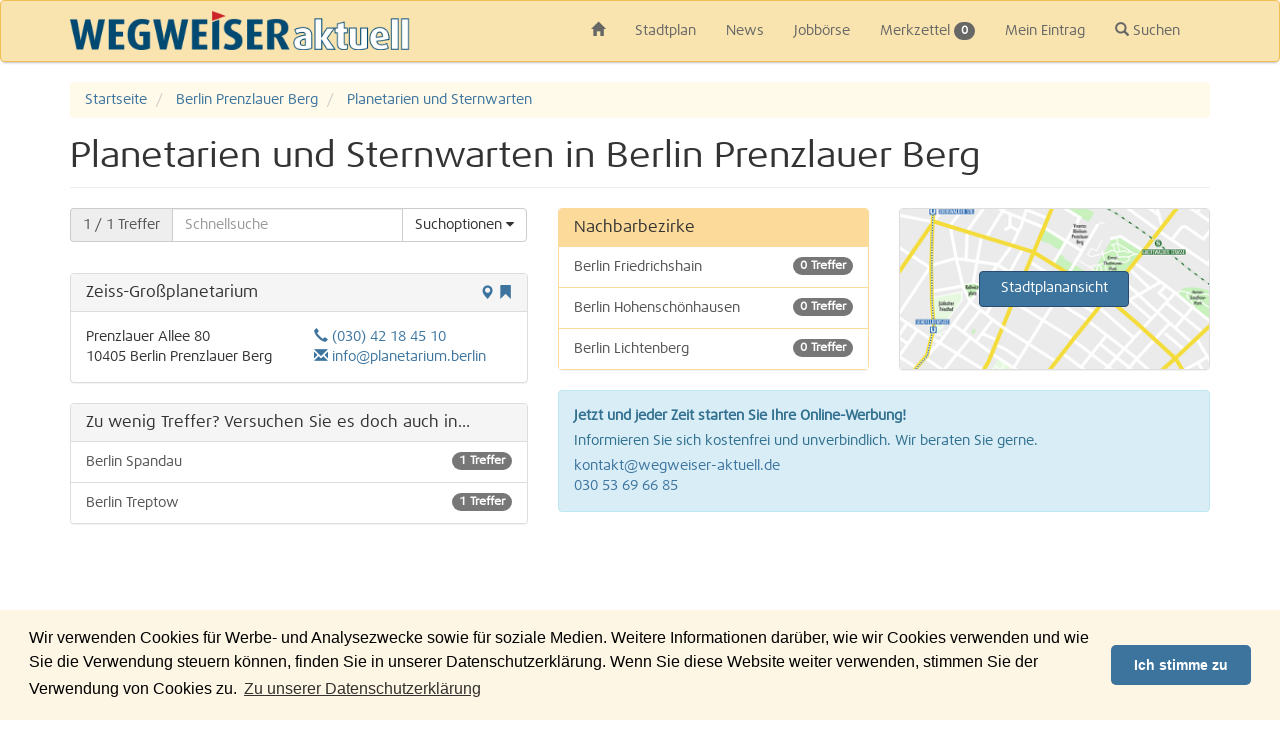

--- FILE ---
content_type: text/html; charset=UTF-8
request_url: https://www.wegweiser-aktuell.de/berlin/12_prenzlauer-berg_589_planetarien-und-sternwarten.htm
body_size: 4599
content:
<!DOCTYPE html>
<html lang="de">
    <head>
        <meta charset="utf-8">
        <meta http-equiv="X-UA-Compatible" content="IE=edge">
        <meta name="viewport" content="width=device-width, initial-scale=1, maximum-scale=1, user-scalable=no">
        <meta name="description" content="Treffer: 1 | Branche: Planetarien und Sternwarten | Ort: Berlin | Bezirk: Prenzlauer Berg | Ortsteile: Prenzlauer Berg">
        <meta name="keywords" content="Berlin, Prenzlauer Berg, Planetarien, Sternwarten">
        <meta name="robots" content="index,follow">

        <title>Planetarien und Sternwarten Berlin Prenzlauer Berg - WEGWEISER aktuell</title>

                <link rel="canonical" href="https://www.wegweiser-aktuell.de/berlin/12_prenzlauer-berg_589_planetarien-und-sternwarten.htm">
        
        
        <link rel="icon" type="image/png" href="/media/images/favicon.png">
        <link rel="apple-touch-icon-precomposed" sizes="57x57" href="/media/images/apple-touch-icon-57x57.png">
        <link rel="apple-touch-icon-precomposed" sizes="72x72" href="/media/images/apple-touch-icon-72x72.png">
        <link rel="apple-touch-icon-precomposed" sizes="76x76" href="/media/images/apple-touch-icon-76x76.png">
        <link rel="apple-touch-icon-precomposed" sizes="114x114" href="/media/images/apple-touch-icon-114x114.png">
        <link rel="apple-touch-icon-precomposed" sizes="120x120" href="/media/images/apple-touch-icon-120x120.png">
        <link rel="apple-touch-icon-precomposed" sizes="144x144" href="/media/images/apple-touch-icon-144x144.png">
        <link rel="apple-touch-icon-precomposed" sizes="152x152" href="/media/images/apple-touch-icon-152x152.png">
        <link rel="apple-touch-icon-precomposed" sizes="180x180" href="/media/images/apple-touch-icon-180x180.png">

        <link rel="stylesheet" type="text/css" href="/media/css/frontend-v1.35.1.css">

        
        <script id="tpl-error-500" type="text/mustache">
            Ein Fehler ist aufgetreten, bitte versuchen Sie es später erneut.        </script>

        <script src="/media/js/frontend-v1.35.1.js"></script>
        <!--[if lte IE 8]>
            <script src="/media/js/frontend-lte-ie8.js"></script>
        <![endif]-->
        <!--[if lte IE 9]>
            <script src="/media/js/frontend-lte-ie9.js"></script>
        <![endif]-->

        
        
        
        
                <script
            data-ad-client="ca-pub-6875832584276378"
            async
            src="https://pagead2.googlesyndication.com/pagead/js/adsbygoogle.js"
        ></script>
        
            </head>

    <body>
        <nav id="navbar-control" class="navbar navbar-default sticky" role="navigation">
            <div class="container">
                <div class="navbar-header">
                    <button type="button" class="navbar-toggle">
                        <span class="icon-bar"></span>
                        <span class="icon-bar"></span>
                        <span class="icon-bar"></span>
                    </button>
                    <a class="navbar-brand" href="/">
                        <img src="/media/images/WEGWEISER-aktuell.png" alt="WEGWEISER aktuell">
                    </a>
                </div>

                <div class="collapse navbar-collapse">
                    <ul class="nav navbar-nav">
                        <li class="hidden-xs"><a href="/"><span class="glyphicon glyphicon-home"></span></a></li>                        <li><a href="/stadtplan">Stadtplan</a></li>
                        <li><a href="/news">News</a></li>
                        <li><a href="/jobs">Jobbörse</a></li>
                        <li><a href="/merkzettel">Merkzettel <span class="badge bookmark-length">0</span></a></li>
                        <li><a href="https://kunden.wegweiser-aktuell.de" target="_blank" rel="nofollow">Mein Eintrag</a></li>
                        <li><a href="#" class="navbar-nav-search"><span class="glyphicon glyphicon-search"></span> Suchen</a></li>                    </ul>

                                        <form class="navbar-form hidden" action="/suche" role="search">
                        <div class="autocomplete" data-submit="true" data-url="/autocomplete?q=%q" data-min-length="4">
                            <input type="hidden" name="type" class="autocomplete-reset">
                            <div class="input-group">
                                <input type="text" name="q" class="form-control" placeholder="Geben Sie hier Ihren Suchbegriff ein">
                                <ul class="dropdown-menu autocomplete-menu"></ul>
                                <span class="input-group-btn">
                                    <button type="submit" class="btn btn-default">
                                        <span class="glyphicon glyphicon-search"></span>
                                    </button>
                                </span>
                            </div>
                        </div>
                    </form>
                                    </div>
            </div>
        </nav>

                    <div id="ad-right-sticky">
    <div class="sticky">
                <script async src="https://pagead2.googlesyndication.com/pagead/js/adsbygoogle.js"></script>
        <!-- Right Sticky -->
        <ins class="adsbygoogle"
             style="display:inline-block;width:180px;height:600px"
             data-ad-client="ca-pub-6875832584276378"
             data-ad-slot="7226113437"></ins>
        <script>
            (adsbygoogle = window.adsbygoogle || []).push({});
        </script>
            </div>
</div>
        
        <div id="alert-control" class="alert-fixed">
            <div class="container">
                                                                                                                                                                            </div>
        </div>

        <div class="container">            <ol class="breadcrumb" itemscope itemtype="http://schema.org/BreadcrumbList">
    <li itemscope itemprop="itemListElement" itemtype="http://schema.org/ListItem">
        <a href="/" itemprop="item">
            <span itemprop="name">Startseite</span>
        </a>
        <meta itemprop="position" content="1" />
    </li>
    <li itemscope itemprop="itemListElement" itemtype="http://schema.org/ListItem">
        <a href="/berlin/12_prenzlauer-berg.htm" itemprop="item">
            <span itemprop="name">Berlin Prenzlauer Berg</span>
        </a>
        <meta itemprop="position" content="2" />
    </li>
    <li class="active" itemscope itemprop="itemListElement" itemtype="http://schema.org/ListItem">
        <a href="/berlin/12_prenzlauer-berg_589_planetarien-und-sternwarten.htm" itemprop="item">
            <span itemprop="name">Planetarien und Sternwarten</span>
        </a>
        <meta itemprop="position" content="3" />
    </li>
</ol>

<div class="page-header page-header-compact">
    <h1>Planetarien und Sternwarten in Berlin Prenzlauer Berg</h1>
</div>

<div class="row">
        <div class="col-xs-12 hidden-md hidden-lg">
        <div class="panel panel-default ">
    <a href="/stadtplan#!b/12/k/589/q/Planetarien++Prenzlauer+Berg" class="map-static">
        <img class="img-responsive" src="/media/images/stadtplan/prenzlauer-berg.jpg" alt="">
                <span class="btn btn-primary">Stadtplanansicht</span>
            </a>
</div>
    </div>
        
    <div class="col-lg-5 col-md-6 col-xs-12">
                
                
                <form id="filter-control" class="form-horizontal" role="search">
            <div class="row">
                <div class="form-group col-xs-12">
                    <div class="input-group">
                        <span class="input-group-addon">
                            <span class="filter-number">1</span> / 1 Treffer                        </span>
                        <input type="text" class="form-control" name="q" autocomplete="off" placeholder="Schnellsuche">
                        <span class="input-group-btn">
                            <button class="btn btn-default filter-options-toggle" type="button">
                                <span class="hidden-xs">Suchoptionen</span>
                                <span class="fa fa-caret-down"></span>
                            </button>
                        </span>
                    </div>
                </div>
            </div>
            
            <div class="row filter-params">
                <div class="form-group col-xs-12">
                    <a href="#" class="label label-default filter-param filter-param-standort hidden" data-name="standort" data-label="Firma"></a>
                    <a href="#" class="label label-default filter-param filter-param-tel hidden" data-name="tel" data-label="Telefonnummer"></a>
                    <a href="#" class="label label-default filter-param filter-param-strasse hidden" data-name="strasse" data-label="Straße"></a>
                    <a href="#" class="label label-default filter-param filter-param-hausNr hidden" data-name="hausNr" data-label="Hausnummer"></a>
                    <a href="#" class="label label-default filter-param filter-param-plz hidden" data-name="plz" data-label="PLZ"></a>
                    <a href="#" class="label label-default filter-param filter-param-ortsteil hidden" data-name="ortsteil" data-label="Ortsteil"></a>
                    <a href="#" class="label label-default filter-param filter-param-ort hidden" data-name="ort" data-label="Ort"></a>
                </div>
            </div>
            
            <div class="row filter-options hidden">
                <div class="form-group col-xs-12" data-toggle="buttons">
                    <label class="btn btn-default btn-sm">
                        <input type="checkbox" name="isBookmarked" value="true">
                        <span class="glyphicon glyphicon-heart"></span> Favoriten                    </label>

                    <label class="btn btn-default btn-sm">
                        <input type="checkbox" name="isAz" value="true">
                        <span class="glyphicon glyphicon-picture"></span> Anzeige                    </label>

                    <label class="btn btn-default btn-sm">
                        <input type="checkbox" name="hasEmail" value="true">
                        <span class="glyphicon glyphicon-envelope"></span> Email                    </label>

                    <label class="btn btn-default btn-sm">
                        <input type="checkbox" name="hasWww" value="true">
                        <span class="glyphicon glyphicon-globe"></span> WWW                    </label>

                    <label class="btn btn-default btn-sm">
                        <input type="checkbox" name="hasNews" value="true">
                        <span class="glyphicon glyphicon-file"></span> News                    </label>
                </div>

                <div class="form-group col-xs-12">
                    <input type="text" class="form-control" name="standort" autocomplete="off" placeholder="Firma oder Person">
                </div>

                <div class="form-group col-xs-12">
                    <input type="text" class="form-control" name="tel" autocomplete="off" placeholder="Rufnummer">
                </div>

                <div class="form-group col-xs-8">
                    <input type="text" class="form-control" name="strasse" autocomplete="off" placeholder="Straße">
                </div>

                <div class="form-group col-xs-4">
                    <input type="text" class="form-control" name="hausNr" autocomplete="off" placeholder="Hausnummer">
                </div>

                                                <div class="form-group col-xs-12" data-toggle="buttons">
                                        <label class="btn btn-default btn-sm">
                        <input type="radio" name="ortsteil" value="Prenzlauer Berg">
                        Prenzlauer Berg</label>
                                    </div>
                
                
                                                <div class="form-group col-xs-12" data-toggle="buttons">
                                        <label class="btn btn-default btn-sm">
                        <input type="radio" name="plz" value="10119">
                        10119</label>
                                        <label class="btn btn-default btn-sm">
                        <input type="radio" name="plz" value="10247">
                        10247</label>
                                        <label class="btn btn-default btn-sm">
                        <input type="radio" name="plz" value="10249">
                        10249</label>
                                        <label class="btn btn-default btn-sm">
                        <input type="radio" name="plz" value="10405">
                        10405</label>
                                        <label class="btn btn-default btn-sm">
                        <input type="radio" name="plz" value="10407">
                        10407</label>
                                        <label class="btn btn-default btn-sm">
                        <input type="radio" name="plz" value="10409">
                        10409</label>
                                        <label class="btn btn-default btn-sm">
                        <input type="radio" name="plz" value="10435">
                        10435</label>
                                        <label class="btn btn-default btn-sm">
                        <input type="radio" name="plz" value="10437">
                        10437</label>
                                        <label class="btn btn-default btn-sm">
                        <input type="radio" name="plz" value="10439">
                        10439</label>
                                        <label class="btn btn-default btn-sm">
                        <input type="radio" name="plz" value="13187">
                        13187</label>
                                        <label class="btn btn-default btn-sm">
                        <input type="radio" name="plz" value="13189">
                        13189</label>
                                    </div>
                            </div>
        </form>
        
        <div id="firma-control">
                        
                            
<div class="panel panel-default panel-firma panel-firma-38466"
     itemscope itemtype="http://schema.org/LocalBusiness"
     data-s="0.0"
>
    <div class="panel-heading">
        <div class="pull-right">
            
                
                        
                        <a href="/berlin/firma/38466_zeiss-grossplanetarium.htm#map-tiny-control"                 title="Stadtplananzeige"
                data-toggle="tooltip"
                data-placement="bottom"><span class="glyphicon glyphicon-map-marker"></span></a>
            
            
            <a href="#" class="firma-bookmark "
                title="Merken"
                data-toggle="tooltip"
                data-id="38466"
                data-placement="bottom"
                data-default-title="Merken"
                data-bookmarked-title="Vergessen"><span class="glyphicon"></span></a>
        </div>
        
        <h2 class="panel-title">
            <a href="/berlin/firma/38466_zeiss-grossplanetarium.htm" >            <span itemprop="name">Zeiss-Großplanetarium</span>
            </a>    
                    </h2>
    </div>
    
    <div class="panel-body">
                
        <div class="row">
            
                        
            <div class="col-xs-6" itemscope itemtype="http://schema.org/PostalAddress" itemprop="address">
                                
                                <span itemprop="streetAddress">Prenzlauer Allee 80</span><br>
                
                                <span itemprop="postalCode">10405</span>
                
                <span itemprop="addressRegion">Berlin</span>

                                <span itemprop="addressLocality">Prenzlauer Berg</span>
                
                
                                
                            </div>

                        <div class="col-xs-6">
                                <a href="tel:03042184510" class="firma-tel">
                    <span class="glyphicon glyphicon-earphone"></span>
                    <span itemprop="telephone">(030) 42 18 45 10</span>
                </a>
                
                
                                <a href="mailto:info@planetarium.berlin" class="firma-email">
                    <span class="glyphicon glyphicon-envelope"></span>
                    <span itemprop="email">info@planetarium.berlin</span>
                </a>
                            </div>
                    </div>
        
            </div>
    
        
    
        
        
    </div>
    
                
                            
                            <div id="ad-mobile" class="visible-sm visible-xs ">
        <script async src="https://pagead2.googlesyndication.com/pagead/js/adsbygoogle.js"></script>
    <!-- Mobile -->
    <ins class="adsbygoogle"
         style="display:block"
         data-ad-client="ca-pub-6875832584276378"
         data-ad-slot="4184370324"
         data-ad-format="auto"
         data-full-width-responsive="true"></ins>
    <script>
        (adsbygoogle = window.adsbygoogle || []).push({});
    </script>
    </div>
                        
                    </div>
                
                <div class="panel panel-default">
            <div class="panel-heading">
                <h3 class="panel-title">Zu wenig Treffer? Versuchen Sie es doch auch in...</h3>
            </div>
            <div class="list-group">
                                <a href="/berlin/15_spandau_589_planetarien-und-sternwarten.htm"
                    class="list-group-item list-group-item-ellipsis">
                        <span class="badge pull-right">1 Treffer</span>
                        Berlin Spandau                </a>
                                <a href="/berlin/19_treptow_589_planetarien-und-sternwarten.htm"
                    class="list-group-item list-group-item-ellipsis">
                        <span class="badge pull-right">1 Treffer</span>
                        Berlin Treptow                </a>
                            </div>
        </div>
            </div>

    <div class="col-lg-7 col-md-6 col-xs-12">
        
                
                        <div class="row">
                        <div class="col-xs-12 col-md-6">
                <div class="panel panel-custom panel-scroll">
                    <div class="panel-heading">
                        <h3 class="panel-title">Nachbarbezirke</h3>
                    </div>

                    <div class="list-group">
                                                <a href="/berlin/2_friedrichshain_589_planetarien-und-sternwarten.htm"
                            class="list-group-item list-group-item-custom list-group-item-ellipsis">
                                <span class="badge pull-right">0 Treffer</span>
                                Berlin Friedrichshain                        </a>
                                                <a href="/berlin/4_hohenschoenhausen_589_planetarien-und-sternwarten.htm"
                            class="list-group-item list-group-item-custom list-group-item-ellipsis">
                                <span class="badge pull-right">0 Treffer</span>
                                Berlin Hohenschönhausen                        </a>
                                                <a href="/berlin/7_lichtenberg_589_planetarien-und-sternwarten.htm"
                            class="list-group-item list-group-item-custom list-group-item-ellipsis">
                                <span class="badge pull-right">0 Treffer</span>
                                Berlin Lichtenberg                        </a>
                                                <a href="/berlin/9_mitte_589_planetarien-und-sternwarten.htm"
                            class="list-group-item list-group-item-custom list-group-item-ellipsis">
                                <span class="badge pull-right">0 Treffer</span>
                                Berlin Mitte                        </a>
                                                <a href="/berlin/11_pankow_589_planetarien-und-sternwarten.htm"
                            class="list-group-item list-group-item-custom list-group-item-ellipsis">
                                <span class="badge pull-right">0 Treffer</span>
                                Berlin Pankow                        </a>
                                                <a href="/berlin/20_wedding_589_planetarien-und-sternwarten.htm"
                            class="list-group-item list-group-item-custom list-group-item-ellipsis">
                                <span class="badge pull-right">0 Treffer</span>
                                Berlin Wedding                        </a>
                                                <a href="/berlin/21_weissensee_589_planetarien-und-sternwarten.htm"
                            class="list-group-item list-group-item-custom list-group-item-ellipsis">
                                <span class="badge pull-right">0 Treffer</span>
                                Berlin Weißensee                        </a>
                                            </div>
                </div>
            </div>
                        
                        <div class="hidden-sm hidden-xs col-md-6">
                <div class="panel panel-default ">
    <a href="/stadtplan#!b/12/k/589/q/Planetarien++Prenzlauer+Berg" class="map-static">
        <img class="img-responsive" src="/media/images/stadtplan/prenzlauer-berg.jpg" alt="">
                <span class="btn btn-primary">Stadtplanansicht</span>
            </a>
</div>
            </div>
                    </div>
                
                <div class="alert alert-info">
            <p><strong>Jetzt und jeder Zeit starten Sie Ihre Online-Werbung!</strong></p>
            <p>
                Informieren Sie sich kostenfrei und unverbindlich. Wir beraten Sie gerne.            </p>
            <p>
                <a href="mailto:kontakt@wegweiser-aktuell.de">kontakt@wegweiser-aktuell.de</a><br>
                <a href="tel:03053696685">030 53 69 66 85</a>
            </p>
        </div>
                
                        
                    
                    <div id="ad-right" class="">
        <script async src="https://pagead2.googlesyndication.com/pagead/js/adsbygoogle.js"></script>
    <!-- 160x600 linke Seite -->
    <ins class="adsbygoogle"
         style="display:block"
         data-ad-client="ca-pub-6875832584276378"
         data-ad-slot="2914159871"
         data-ad-format="auto"
         data-full-width-responsive="true"></ins>
    <script>
        (adsbygoogle = window.adsbygoogle || []).push({});
    </script>
    </div>
            </div>
</div>

<script>
    var filterData = {"38466":{"id":"38466","standort":"Zeiss-Gro\u00dfplanetarium","isAz":false,"isBookmarked":false,"hasNews":false,"hasEmail":true,"hasWww":false,"strasse":"Prenzlauer Allee","hausNr":"80","plz":"10405","ort":"Berlin","ortsteil":"Prenzlauer Berg","tel":"03042184510"}};
</script>
        </div>
        <div class="device-xs visible-xs"></div>
        <div class="device-sm visible-sm"></div>
        <div class="device-md visible-md"></div>
        <div class="device-lg visible-lg"></div>

        <div class="footer">
            <div class="container">
                <div class="footer-nav">
                    <ul class="row">
                        <li class="col-xs-6 col-sm-4 col-md-3 col-lg-2">
                            <span class="footer-brand">&copy; WEGWEISER aktuell</span>
                        </li>
                        <li class="col-xs-6 col-sm-4 col-md-3 col-lg-2"><a href="/printausgaben">Printausgaben</a></li>
                        <li class="col-xs-6 col-sm-4 col-md-3 col-lg-2"><a href="/online-eintrag">Kostenfreier Eintrag</a></li>
                        <li class="col-xs-6 col-sm-4 col-md-3 col-lg-2"><a href="/mediadaten">Mediadaten</a></li>
                        <li class="col-xs-6 col-sm-4 col-md-3 col-lg-2"><a href="/kontakte">Kontakte</a></li>
                        <li class="col-xs-6 col-sm-4 col-md-3 col-lg-2 col-lg-offset-2"><a href="/impressum">Impressum</a></li>
                        <li class="col-xs-6 col-sm-4 col-md-3 col-lg-2"><a href="/datenschutzerklaerung">Datenschutzerklärung</a></li>
                    </ul>

                    <ul class="row">
                                                                            <li class="col-xs-6 col-sm-4 col-md-3 col-lg-2">
                                <a href="/berlin/1_charlottenburg.htm">Charlottenburg</a>
                            </li>
                                                    <li class="col-xs-6 col-sm-4 col-md-3 col-lg-2">
                                <a href="/berlin/2_friedrichshain.htm">Friedrichshain</a>
                            </li>
                                                    <li class="col-xs-6 col-sm-4 col-md-3 col-lg-2">
                                <a href="/berlin/3_hellersdorf.htm">Hellersdorf</a>
                            </li>
                                                    <li class="col-xs-6 col-sm-4 col-md-3 col-lg-2">
                                <a href="/berlin/4_hohenschoenhausen.htm">Hohenschönhausen</a>
                            </li>
                                                    <li class="col-xs-6 col-sm-4 col-md-3 col-lg-2">
                                <a href="/berlin/5_koepenick.htm">Köpenick</a>
                            </li>
                                                    <li class="col-xs-6 col-sm-4 col-md-3 col-lg-2">
                                <a href="/berlin/6_kreuzberg.htm">Kreuzberg</a>
                            </li>
                                                    <li class="col-xs-6 col-sm-4 col-md-3 col-lg-2">
                                <a href="/berlin/7_lichtenberg.htm">Lichtenberg</a>
                            </li>
                                                    <li class="col-xs-6 col-sm-4 col-md-3 col-lg-2">
                                <a href="/berlin/8_marzahn.htm">Marzahn</a>
                            </li>
                                                    <li class="col-xs-6 col-sm-4 col-md-3 col-lg-2">
                                <a href="/berlin/9_mitte.htm">Mitte</a>
                            </li>
                                                    <li class="col-xs-6 col-sm-4 col-md-3 col-lg-2">
                                <a href="/berlin/10_neukoelln.htm">Neukölln</a>
                            </li>
                                                    <li class="col-xs-6 col-sm-4 col-md-3 col-lg-2">
                                <a href="/berlin/11_pankow.htm">Pankow</a>
                            </li>
                                                    <li class="col-xs-6 col-sm-4 col-md-3 col-lg-2">
                                <a href="/berlin/12_prenzlauer-berg.htm">Prenzlauer Berg</a>
                            </li>
                                                    <li class="col-xs-6 col-sm-4 col-md-3 col-lg-2">
                                <a href="/berlin/13_reinickendorf.htm">Reinickendorf</a>
                            </li>
                                                    <li class="col-xs-6 col-sm-4 col-md-3 col-lg-2">
                                <a href="/berlin/14_schoeneberg.htm">Schöneberg</a>
                            </li>
                                                    <li class="col-xs-6 col-sm-4 col-md-3 col-lg-2">
                                <a href="/berlin/15_spandau.htm">Spandau</a>
                            </li>
                                                    <li class="col-xs-6 col-sm-4 col-md-3 col-lg-2">
                                <a href="/berlin/16_steglitz.htm">Steglitz</a>
                            </li>
                                                    <li class="col-xs-6 col-sm-4 col-md-3 col-lg-2">
                                <a href="/berlin/17_tempelhof.htm">Tempelhof</a>
                            </li>
                                                    <li class="col-xs-6 col-sm-4 col-md-3 col-lg-2">
                                <a href="/berlin/18_tiergarten.htm">Tiergarten</a>
                            </li>
                                                    <li class="col-xs-6 col-sm-4 col-md-3 col-lg-2">
                                <a href="/berlin/19_treptow.htm">Treptow</a>
                            </li>
                                                    <li class="col-xs-6 col-sm-4 col-md-3 col-lg-2">
                                <a href="/umland-ost">Umland Ost</a>
                            </li>
                                                    <li class="col-xs-6 col-sm-4 col-md-3 col-lg-2">
                                <a href="/berlin/20_wedding.htm">Wedding</a>
                            </li>
                                                    <li class="col-xs-6 col-sm-4 col-md-3 col-lg-2">
                                <a href="/berlin/21_weissensee.htm">Weißensee</a>
                            </li>
                                                    <li class="col-xs-6 col-sm-4 col-md-3 col-lg-2">
                                <a href="/berlin/22_wilmersdorf.htm">Wilmersdorf</a>
                            </li>
                                                    <li class="col-xs-6 col-sm-4 col-md-3 col-lg-2">
                                <a href="/berlin/23_zehlendorf.htm">Zehlendorf</a>
                            </li>
                                            </ul>
                </div>
            </div>
        </div>

        <a href="#" id="scroll-to-top-control" class="label label-default label-scroll"><span class="glyphicon glyphicon-chevron-up"></span></a>
    </body>

</html>


--- FILE ---
content_type: text/html; charset=utf-8
request_url: https://www.google.com/recaptcha/api2/aframe
body_size: 267
content:
<!DOCTYPE HTML><html><head><meta http-equiv="content-type" content="text/html; charset=UTF-8"></head><body><script nonce="tA498ZMxRZR27l6brJmf3Q">/** Anti-fraud and anti-abuse applications only. See google.com/recaptcha */ try{var clients={'sodar':'https://pagead2.googlesyndication.com/pagead/sodar?'};window.addEventListener("message",function(a){try{if(a.source===window.parent){var b=JSON.parse(a.data);var c=clients[b['id']];if(c){var d=document.createElement('img');d.src=c+b['params']+'&rc='+(localStorage.getItem("rc::a")?sessionStorage.getItem("rc::b"):"");window.document.body.appendChild(d);sessionStorage.setItem("rc::e",parseInt(sessionStorage.getItem("rc::e")||0)+1);localStorage.setItem("rc::h",'1769087073732');}}}catch(b){}});window.parent.postMessage("_grecaptcha_ready", "*");}catch(b){}</script></body></html>